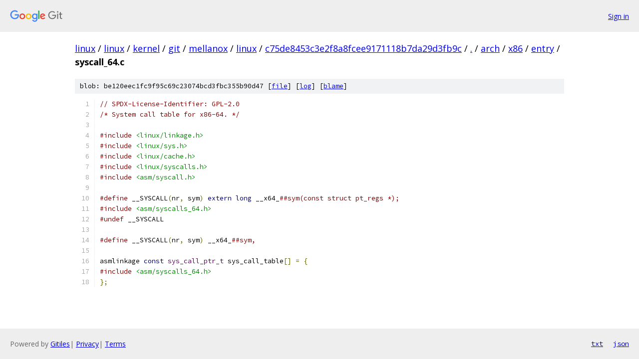

--- FILE ---
content_type: text/html; charset=utf-8
request_url: https://linux.googlesource.com/linux/kernel/git/mellanox/linux/+/c75de8453c3e2f8a8fcee9171118b7da29d3fb9c/arch/x86/entry/syscall_64.c
body_size: 1339
content:
<!DOCTYPE html><html lang="en"><head><meta charset="utf-8"><meta name="viewport" content="width=device-width, initial-scale=1"><title>arch/x86/entry/syscall_64.c - linux/kernel/git/mellanox/linux - Git at Google</title><link rel="stylesheet" type="text/css" href="/+static/base.css"><link rel="stylesheet" type="text/css" href="/+static/prettify/prettify.css"><!-- default customHeadTagPart --></head><body class="Site"><header class="Site-header"><div class="Header"><a class="Header-image" href="/"><img src="//www.gstatic.com/images/branding/lockups/2x/lockup_git_color_108x24dp.png" width="108" height="24" alt="Google Git"></a><div class="Header-menu"> <a class="Header-menuItem" href="https://accounts.google.com/AccountChooser?faa=1&amp;continue=https://linux.googlesource.com/login/linux/kernel/git/mellanox/linux/%2B/c75de8453c3e2f8a8fcee9171118b7da29d3fb9c/arch/x86/entry/syscall_64.c">Sign in</a> </div></div></header><div class="Site-content"><div class="Container "><div class="Breadcrumbs"><a class="Breadcrumbs-crumb" href="/?format=HTML">linux</a> / <a class="Breadcrumbs-crumb" href="/linux/">linux</a> / <a class="Breadcrumbs-crumb" href="/linux/kernel/">kernel</a> / <a class="Breadcrumbs-crumb" href="/linux/kernel/git/">git</a> / <a class="Breadcrumbs-crumb" href="/linux/kernel/git/mellanox/">mellanox</a> / <a class="Breadcrumbs-crumb" href="/linux/kernel/git/mellanox/linux/">linux</a> / <a class="Breadcrumbs-crumb" href="/linux/kernel/git/mellanox/linux/+/c75de8453c3e2f8a8fcee9171118b7da29d3fb9c">c75de8453c3e2f8a8fcee9171118b7da29d3fb9c</a> / <a class="Breadcrumbs-crumb" href="/linux/kernel/git/mellanox/linux/+/c75de8453c3e2f8a8fcee9171118b7da29d3fb9c/">.</a> / <a class="Breadcrumbs-crumb" href="/linux/kernel/git/mellanox/linux/+/c75de8453c3e2f8a8fcee9171118b7da29d3fb9c/arch">arch</a> / <a class="Breadcrumbs-crumb" href="/linux/kernel/git/mellanox/linux/+/c75de8453c3e2f8a8fcee9171118b7da29d3fb9c/arch/x86">x86</a> / <a class="Breadcrumbs-crumb" href="/linux/kernel/git/mellanox/linux/+/c75de8453c3e2f8a8fcee9171118b7da29d3fb9c/arch/x86/entry">entry</a> / <span class="Breadcrumbs-crumb">syscall_64.c</span></div><div class="u-sha1 u-monospace BlobSha1">blob: be120eec1fc9f95c69c23074bcd3fbc355b90d47 [<a href="/linux/kernel/git/mellanox/linux/+/c75de8453c3e2f8a8fcee9171118b7da29d3fb9c/arch/x86/entry/syscall_64.c">file</a>] [<a href="/linux/kernel/git/mellanox/linux/+log/c75de8453c3e2f8a8fcee9171118b7da29d3fb9c/arch/x86/entry/syscall_64.c">log</a>] [<a href="/linux/kernel/git/mellanox/linux/+blame/c75de8453c3e2f8a8fcee9171118b7da29d3fb9c/arch/x86/entry/syscall_64.c">blame</a>]</div><table class="FileContents"><tr class="u-pre u-monospace FileContents-line"><td class="u-lineNum u-noSelect FileContents-lineNum" data-line-number="1"></td><td class="FileContents-lineContents" id="1"><span class="com">// SPDX-License-Identifier: GPL-2.0</span></td></tr><tr class="u-pre u-monospace FileContents-line"><td class="u-lineNum u-noSelect FileContents-lineNum" data-line-number="2"></td><td class="FileContents-lineContents" id="2"><span class="com">/* System call table for x86-64. */</span></td></tr><tr class="u-pre u-monospace FileContents-line"><td class="u-lineNum u-noSelect FileContents-lineNum" data-line-number="3"></td><td class="FileContents-lineContents" id="3"></td></tr><tr class="u-pre u-monospace FileContents-line"><td class="u-lineNum u-noSelect FileContents-lineNum" data-line-number="4"></td><td class="FileContents-lineContents" id="4"><span class="com">#include</span><span class="pln"> </span><span class="str">&lt;linux/linkage.h&gt;</span></td></tr><tr class="u-pre u-monospace FileContents-line"><td class="u-lineNum u-noSelect FileContents-lineNum" data-line-number="5"></td><td class="FileContents-lineContents" id="5"><span class="com">#include</span><span class="pln"> </span><span class="str">&lt;linux/sys.h&gt;</span></td></tr><tr class="u-pre u-monospace FileContents-line"><td class="u-lineNum u-noSelect FileContents-lineNum" data-line-number="6"></td><td class="FileContents-lineContents" id="6"><span class="com">#include</span><span class="pln"> </span><span class="str">&lt;linux/cache.h&gt;</span></td></tr><tr class="u-pre u-monospace FileContents-line"><td class="u-lineNum u-noSelect FileContents-lineNum" data-line-number="7"></td><td class="FileContents-lineContents" id="7"><span class="com">#include</span><span class="pln"> </span><span class="str">&lt;linux/syscalls.h&gt;</span></td></tr><tr class="u-pre u-monospace FileContents-line"><td class="u-lineNum u-noSelect FileContents-lineNum" data-line-number="8"></td><td class="FileContents-lineContents" id="8"><span class="com">#include</span><span class="pln"> </span><span class="str">&lt;asm/syscall.h&gt;</span></td></tr><tr class="u-pre u-monospace FileContents-line"><td class="u-lineNum u-noSelect FileContents-lineNum" data-line-number="9"></td><td class="FileContents-lineContents" id="9"></td></tr><tr class="u-pre u-monospace FileContents-line"><td class="u-lineNum u-noSelect FileContents-lineNum" data-line-number="10"></td><td class="FileContents-lineContents" id="10"><span class="com">#define</span><span class="pln"> __SYSCALL</span><span class="pun">(</span><span class="pln">nr</span><span class="pun">,</span><span class="pln"> sym</span><span class="pun">)</span><span class="pln"> </span><span class="kwd">extern</span><span class="pln"> </span><span class="kwd">long</span><span class="pln"> __x64_</span><span class="com">##sym(const struct pt_regs *);</span></td></tr><tr class="u-pre u-monospace FileContents-line"><td class="u-lineNum u-noSelect FileContents-lineNum" data-line-number="11"></td><td class="FileContents-lineContents" id="11"><span class="com">#include</span><span class="pln"> </span><span class="str">&lt;asm/syscalls_64.h&gt;</span></td></tr><tr class="u-pre u-monospace FileContents-line"><td class="u-lineNum u-noSelect FileContents-lineNum" data-line-number="12"></td><td class="FileContents-lineContents" id="12"><span class="com">#undef</span><span class="pln"> __SYSCALL</span></td></tr><tr class="u-pre u-monospace FileContents-line"><td class="u-lineNum u-noSelect FileContents-lineNum" data-line-number="13"></td><td class="FileContents-lineContents" id="13"></td></tr><tr class="u-pre u-monospace FileContents-line"><td class="u-lineNum u-noSelect FileContents-lineNum" data-line-number="14"></td><td class="FileContents-lineContents" id="14"><span class="com">#define</span><span class="pln"> __SYSCALL</span><span class="pun">(</span><span class="pln">nr</span><span class="pun">,</span><span class="pln"> sym</span><span class="pun">)</span><span class="pln"> __x64_</span><span class="com">##sym,</span></td></tr><tr class="u-pre u-monospace FileContents-line"><td class="u-lineNum u-noSelect FileContents-lineNum" data-line-number="15"></td><td class="FileContents-lineContents" id="15"></td></tr><tr class="u-pre u-monospace FileContents-line"><td class="u-lineNum u-noSelect FileContents-lineNum" data-line-number="16"></td><td class="FileContents-lineContents" id="16"><span class="pln">asmlinkage </span><span class="kwd">const</span><span class="pln"> </span><span class="typ">sys_call_ptr_t</span><span class="pln"> sys_call_table</span><span class="pun">[]</span><span class="pln"> </span><span class="pun">=</span><span class="pln"> </span><span class="pun">{</span></td></tr><tr class="u-pre u-monospace FileContents-line"><td class="u-lineNum u-noSelect FileContents-lineNum" data-line-number="17"></td><td class="FileContents-lineContents" id="17"><span class="com">#include</span><span class="pln"> </span><span class="str">&lt;asm/syscalls_64.h&gt;</span></td></tr><tr class="u-pre u-monospace FileContents-line"><td class="u-lineNum u-noSelect FileContents-lineNum" data-line-number="18"></td><td class="FileContents-lineContents" id="18"><span class="pun">};</span></td></tr></table><script nonce="DH0zgt2SjKvPEji-NPLofQ">for (let lineNumEl of document.querySelectorAll('td.u-lineNum')) {lineNumEl.onclick = () => {window.location.hash = `#${lineNumEl.getAttribute('data-line-number')}`;};}</script></div> <!-- Container --></div> <!-- Site-content --><footer class="Site-footer"><div class="Footer"><span class="Footer-poweredBy">Powered by <a href="https://gerrit.googlesource.com/gitiles/">Gitiles</a>| <a href="https://policies.google.com/privacy">Privacy</a>| <a href="https://policies.google.com/terms">Terms</a></span><span class="Footer-formats"><a class="u-monospace Footer-formatsItem" href="?format=TEXT">txt</a> <a class="u-monospace Footer-formatsItem" href="?format=JSON">json</a></span></div></footer></body></html>